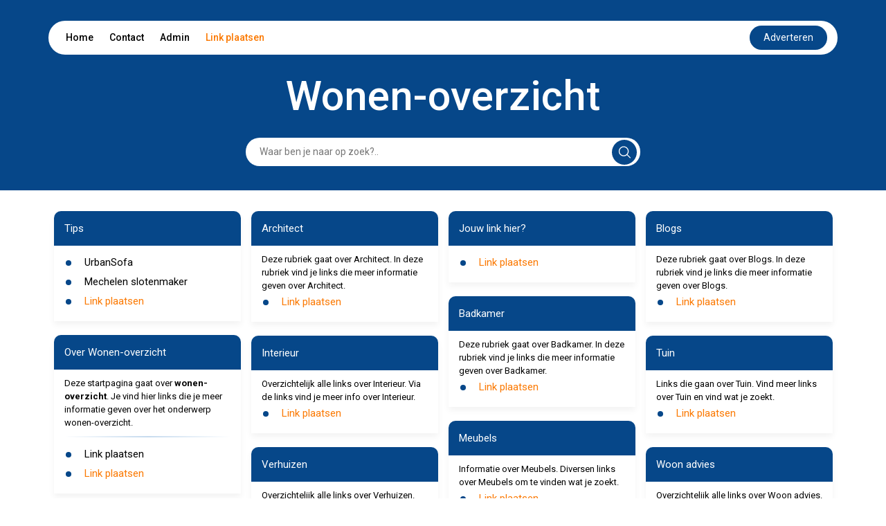

--- FILE ---
content_type: text/html; charset=UTF-8
request_url: https://wonen-overzicht.linkman.be/leden/?lidworden=1
body_size: 8943
content:
<!DOCTYPE html>
<html lang="en">

<head>
    <meta charset="UTF-8">
    <meta name="viewport" content="width=device-width, initial-scale=1.0">
    <title>Wonen-overzicht</title>
    <link rel="icon" type="image/x-icon" href="../favicon.ico">

    <link href="https://cdn.jsdelivr.net/npm/bootstrap@5.2.3/dist/css/bootstrap.min.css" rel="stylesheet"
          integrity="sha384-rbsA2VBKQhggwzxH7pPCaAqO46MgnOM80zW1RWuH61DGLwZJEdK2Kadq2F9CUG65" crossorigin="anonymous">


    <link href="https://cdnjs.cloudflare.com/ajax/libs/font-awesome/5.15.4/css/all.min.css" rel="stylesheet">


    <link rel="preconnect" href="https://fonts.googleapis.com">
    <link rel="preconnect" href="https://fonts.gstatic.com" crossorigin>
    <link
            href="https://fonts.googleapis.com/css2?family=Roboto:ital,wght@0,100;0,300;0,400;0,500;0,700;0,900;1,100;1,300;1,400;1,500;1,700;1,900&display=swap"
            rel="stylesheet">


    <link rel="stylesheet" href="https://cdnjs.cloudflare.com/ajax/libs/font-awesome/6.5.2/css/all.min.css">
    <script src="https://unpkg.com/alpinejs@3.10.5/dist/cdn.min.js" defer></script>


    <style>
        html {
            font-size: 62.5%;
        }

        body {
            font-family: 'Roboto', sans-serif;
            margin: 0;
            padding: 0;
            box-sizing: border-box;
        }

        :root {
            --primary-color: #064789;
            --white-color: #fff;
            --black-color: #000;
        }

        .link-plaatsen {
            color:#FB7902 !important; 
            text-decoration: none;
        }
        .link-plaatsen-white {
            color:#FFFFFF !important; 
            text-decoration: none;
        }

        hr.style-two {
            display: block;
            margin: 10px 0;
            border: 0;
            height: 2px;
            background-image: linear-gradient(to right, rgba(0, 0, 0, 0), rgb(26 109 187), rgba(0, 0, 0, 0));
        }

        .d-flex {
            display: flex;
        }

        header {
            background-color: var(--primary-color);
        }

        header .navbar {
            display: flex;
            flex-direction: column;
            align-items: center;
            padding-top: 30px;
        }

        header .navbar ul {
            display: flex;
            justify-content: space-between;
            align-items: center;
            padding: 7px 15px;
            margin: 0;
            border-radius: 50px;
            font-size: 1.4rem;
        }

        header .navbar ul li {
            list-style: none;
            display: inline;
            padding: 10px;
        }

        header .navbar ul li:hover {
            border-radius: 25px;
            background-color: var(--primary-color);
        }

        header .navbar ul li:hover a {
            color: var(--white-color);
        }

        header .navbar ul li a {
            color: var(--black-color);
            text-decoration: none;
            font-weight: 500;
        }


        header .navbar ul button {
            background-color: var(--primary-color);
            color: var(--white-color);
            border: none;
            padding: 7px 20px;
            border-radius: 50px;
            cursor: pointer;
        }

        .contact-btn:hover {
            color: white;
        }

        .page-title {
            font-size: 6rem;
            font-weight: 500;
            color: var(--white-color);
            padding-top: 30px;
            line-height: 6rem;
        }


        .form {
            padding: 30px 0;
            width: 50%;
            margin: auto;
            position: relative;

        }

        .form input {
            padding: 10px;
            padding-left: 20px;
            margin: auto;
            border: none;
            border-radius: 50px;
            width: 100%;
            display: block;
            font-size: 1.4rem;
        }



        .form input:focus {
            outline: none;
        }




        .form .svg {
            background-color: var(--primary-color);
            position: absolute;
            right: 5px;
            padding: 9px;
            margin: auto;
            border-radius: 24px;
            cursor: pointer;
            top: 50%;
            text-align: center;
            transform: translateY(-50%);
            z-index: 1;
            border: none;
        }



        .card {
            margin-bottom: 20px;
            padding-bottom: 10px;
            border-radius: 10px 10px 0px 0px;
            border: none;
            box-shadow: 0px 5px 10px 0px rgba(0, 0, 0, 0.05);
            color: var(--black-color);
        }

        .card-title {
            padding: 15px;
            border-radius: inherit;
            background-color: var(--primary-color);
            color: var(--white-color);
        }

        .card-title h2 {
            margin-bottom: 0;
        }

        .card-title h2 {
            font-size: 1.6rem;
            text-decoration: none;
            font-weight: 400;
            line-height: 2rem;
            margin-bottom: 0;
            padding-left: -0.7em;
            /* cursor: pointer; */
        }

        .card-title h2 a[href] {
            color: var(--white-color);
        }



        .card-content {
            padding: 5px 15px;
        }

        .card-content ul {
            list-style: none;
            padding: 0;
            margin: 0;
        }

        .card-content ul li {
            display: flex;
            align-items: self-start;
            padding: 5px 0;
            font-size: 1.4rem;
            font-weight: 500;
            position: relative;
            line-height: 1.4rem;
        }

        .card-content ul li::before {
            content: "•";
            color: var(--primary-color);
            font-weight: bold;
            font-size: 3.4rem;
            /* Adjust the size of the marker as needed */
            line-height: 1.4rem;
            /* Ensure the line-height matches the text */
            margin-right: 0.5em;
            /* Space between marker and text */
            display: inline-block;
            vertical-align: middle;
            padding-top: 3px;
        }


        .card-content ul li a {
            color: var(--black-color);
            font-size: 1.5rem;
            display: inline-block;
            font-weight: normal;
            line-height: normal;

        }



        .card-content ul li h2 {
            font-size: 1.4rem;
            font-weight: 500;
        }

        .contact h2 {
            font-size: 2.5rem;
            font-weight: 500;
            padding-bottom: 20px;
        }

        .contact form .form-group {
            margin-bottom: 10px;
        }

        .contact form .form-group label {
            font-size: 1.45rem;
            font-weight: 500;
            padding-bottom: 5px;
        }

        .contact form .form-group input,
        .contact form .form-group textarea {
            width: 100%;
            padding: 10px;
            border: 1px solid #ccc;
            border-radius: 20px;
            font-size: 1.3rem;
        }

        .contact form .form-group input:focus,
        .contact form .form-group textarea:focus {
            outline: none;
        }

        .contact form .form-group textarea {
            height: 100px;
        }

        .contact form button {
            padding: 10px 20px;
            margin-top: 10px;
            background-color: var(--primary-color);
            color: var(--white-color);
            border: none;
            border-radius: 24px;
            font-size: 1.4rem;
            cursor: pointer;
        }

        .contact form button:disabled {
            opacity: 50%;
            cursor: no-drop;
        }

        .select-search select {
            /* padding: 10px; */
            /* border: 1px solid #ccc; */
            border-radius: 0px;
            font-size: 1.3rem;
            width: 10em;
        }

        .select-search button {
            padding: 10px 20px;
            background-color: var(--primary-color);
            color: var(--white-color);
            border: none;
            /* border-radius: 24px; */
            font-size: 1.4rem;
            cursor: pointer;
        }

        .pagina .linkss a[href] {
            font-size: 1.4rem;
            text-decoration: none;
            /* color: var(--black-color); */
            font-weight: 500;
        }

        .card a {
            color: var(--black-color);
        }






        footer {
            background-color: var(--primary-color);
            color: var(--white-color);
        }

        footer .container {
            display: flex;
            justify-content: space-between;
            align-items: center;
            padding: 20px 0;
        }

        footer .container .copyright {
            font-size: 1.4rem;
        }

        footer .container .social {
            display: flex;
            justify-content: space-between;
            align-items: center;
        }

        footer .container .social h3 {
            font-size: 1.6rem;
            line-height: 1.6rem;
            margin-right: 30px;
        }

        .social-links a {

            color: var(--white-color);
            padding: 0px 10px;
            font-size: 2rem;
            text-decoration: none;
        }

        @media (max-width:425px) {

            header {
                padding: 0px 5px;
            }

            header .navbar ul {
                padding: 0px 6px;
                height: 40px;
            }

            header .navbar ul .nav-list {
                display: flex;
                /* justify-content: space-between; */
                width: 100%;
                /* padding: 0px 3px; */
            }

            header .navbar ul li {

                padding: 0px 5px;
                font-size: 1.2rem;
            }

            header .navbar ul button {
                padding: 5px 10px;
                font-size: 1.2rem;
                border: none;
                outline: none;
            }




            .form {
                width: 100%;
                padding: 20px 5px;
            }

            footer .container {
                flex-direction: column;
                padding: 20px 0px;
            }


            footer .container .social {
                margin-top: 10px;
                /* margin-right: 0; */
                justify-content: center;
                flex-direction: column;
            }

            footer .container .social h3 {
                font-size: 1.4rem;
                line-height: 1.4rem;
                margin: auto;
            }

            footer .container .social .social-links {
                margin-top: 10px;
            }

            .form .svg {
                right: 9px;
            }

            .pagina .px-5 {
                padding: 0px 15px !important;
            }

            .pagina .py-5 {
                padding-top: 10px !important;
                padding-bottom: 10px !important;
            }

            .pagina .linkss {
                flex-direction: column;
            }

            .pagina .p-5 {
                padding: 10px 15px !important;
            }

            .pagina select {
                padding: 10px;
                border: 1px solid #ccc;
                border-radius: 0px;
                font-size: 1.3rem;
                width: 100%;
            }

            .pagina .linkss a[href] {
                font-size: 1.2rem;
                text-decoration: none;
                /* color: var(--black-color); */
                font-weight: 500;
            }
        }

        @media (max-width:650px) {
            .page-title {
                font-size: 4rem;
                text-align: center;
            }
        }

        @media (min-width: 767px) and (max-width: 1366px) {
            .card-title h2 {
                font-size: 1.5rem;
                /* line-height: 1.5rem; */
            }

            .card-content ul li {
                font-size: 1.2rem;
                font-weight: 500;
            }

            .card-content ul li::marker {
                font-size: 1.6rem;
            }

            footer .container .social h3 {
                font-size: 1.4rem;
                line-height: 1.4rem;
                margin-right: 10px;
            }

            .social-links a {
                font-size: 1.6rem;
            }
        }

        .please-wait {
            font-size: 12px;
            color: #1a6dbb;
        }

        .response-message, .response-fail {
            padding: 10px;
            font-size: 14px;
            border-radius: 20px;
            margin-bottom: 20px;
        }
        .response-message {
            background-color: #f4fff3;
            border: 1px solid #3d7153;
            color: #258c28;
        }
        .response-fail {
            background-color: #fff3f3;
            border: 1px solid #F44336;
            color: #d80e0e;
        }

        .please-check {
            color: red;
            font-size: 12px;
            margin-left: 15px;
        }

        .captchaErrorCl, .captchaNoError {
            margin-top: 10px;
            padding: 10px;
            border-radius: 20px;
            background-color: #f4f4f4;
            width: fit-content;
        }

        .captchaErrorCl, .error-input-border {
            box-shadow: 0px 0px 5px #ff9191;
        }

        .tt3{display:none}
    </style>

</head>

<body x-data="getLinks()">
<header>

    <div class="navbar container">
        <ul class=" bg-white w-100">

            <div class="nav-list">

                <li><a href="https://linkman.be/">Home</a></li>
                <li><a style="cursor: pointer" class="contact-btn" onclick="handlecontact()">Contact</a></li>
                <li><a href="https://startpaginakeuze.nl/inloggen/">Admin</a></li>
                <li><a class="link-plaatsen" href="https://startpaginakeuze.nl/" onmouseover="fix(this)" onfocusin="fix(this)" target='_blank'>Link plaatsen</a></li>
            </div>

            <a target='_blank' rel="nofollow" class="nav-link text-center" 
                id="advBtn" onmouseover="fix(this)" onfocusin="fix(this)" 
                href='https://startpaginakeuze.nl/'>
                <button>Adverteren</button>
            </a>
        </ul>

        <div class="page-title">
            Wonen-overzicht
        </div>

        <!-- Alpine Js Search Filter -->
        <form class="form" action="#" method="get">
            <div class="d-flex align-items-center">
                <input type="text" 
                        name="search" 
                        x-ref="searchInput"
                        x-model="search"
                        x-on:keydown.prevent.enter="$refs.searchInput.focus()"
                        placeholder="Waar ben je naar op zoek?.."
                        style="padding-right: 40px;">
                <button type="submit" class="svg">
                    <svg xmlns="http://www.w3.org/2000/svg" width="18" height="18" viewBox="0 0 21 21" fill="none">
                        <path
                                d="M20.78 19.0867L15.8466 14.22C16.4689 13.4645 16.9578 12.6312 17.3133 11.72C17.6689 10.8089 17.8466 9.84227 17.8466 8.82004C17.8466 7.30893 17.4689 5.90893 16.7133 4.62004C15.9578 3.33115 14.9355 2.30893 13.6466 1.55338C12.3578 0.797821 10.9466 0.420042 9.41331 0.420042C7.87998 0.420042 6.46887 0.797821 5.17998 1.55338C3.89109 2.30893 2.86887 3.33115 2.11331 4.62004C1.35776 5.90893 0.97998 7.32004 0.97998 8.85338C0.97998 10.3867 1.35776 11.7978 2.11331 13.0867C2.86887 14.3756 3.89109 15.3978 5.17998 16.1534C6.46887 16.9089 7.86887 17.2867 9.37998 17.2867C10.4022 17.2867 11.3689 17.1089 12.28 16.7534C13.1911 16.3978 14.0244 15.9089 14.78 15.2867L19.6466 20.22C19.8244 20.3534 20.0133 20.42 20.2133 20.42C20.4133 20.42 20.5911 20.3423 20.7466 20.1867C20.9022 20.0312 20.98 19.8534 20.98 19.6534C20.98 19.4534 20.9133 19.2645 20.78 19.0867ZM2.51331 8.82004C2.51331 7.5756 2.82442 6.43115 3.44665 5.38671C4.06887 4.34227 4.9022 3.50893 5.94665 2.88671C6.99109 2.26449 8.13554 1.95338 9.37998 1.95338C10.6244 1.95338 11.7689 2.26449 12.8133 2.88671C13.8578 3.50893 14.6911 4.34227 15.3133 5.38671C15.9355 6.43115 16.2466 7.5756 16.2466 8.82004C16.2466 10.0645 15.9355 11.2089 15.3133 12.2534C14.6911 13.2978 13.8578 14.1312 12.8133 14.7534C11.7689 15.3756 10.6244 15.6867 9.37998 15.6867C8.13554 15.6867 6.99109 15.3756 5.94665 14.7534C4.9022 14.1312 4.06887 13.2978 3.44665 12.2534C2.82442 11.2089 2.51331 10.0645 2.51331 8.82004Z"
                                fill="white" />


                    </svg>
                </button>
            </div>
        </form>

    </div>

</header>

<section id="contact" class="contact" style="display: none;">
    <div class="container py-5">
        <div class="row">
            <div class="col-md-6">
                <h2>Contact</h2>
                <form class="" x-data="useForm" x-on:submit.prevent="post">
                    <div
                        :class="response.type=='fail' ? 'response-fail' : 'response-message'"
                        x-cloak
                        x-show="response"
                        x-text="response.message"
                        x-transition
                      ></div>
                    <input type="text" name="name" class="tt3">
                    <input type="text" name="url" class="tt3">
                    <input type="text" name="message" class="tt3">
                    <div class="form-group">
                        <label>Naam <span style="color:#FF3A3A;">*</span></label>
                        <input type="text" name="e1b1" id="e1b1" :class="e1b1Error ? 'error-input-border form-control' : 'form-control'" x-model="formData.e1b1">
                        <div class="please-check" x-text="errors.e1b1" x-show="e1b1Error"></div>
                    </div>
                    <div class="form-group">
                        <label>Email <span style="color:#FF3A3A;">*</span></label>
                        <input type="text" name="e2b2" id="e2b2" :class="e2b2Error ? 'error-input-border form-control' : 'form-control'" x-model="formData.e2b2">
                        <div class="please-check" x-text="errors.e2b2" x-show="e2b2Error"></div>
                    </div>
                    <div class="form-group">
                        <label>Onderwerp</label>
                        <input type="text" name="e3b3" id="e3b3" class="form-control" x-model="formData.e3b3">
                    </div>
                    <div class="form-group">
                        <label>Bericht</label>
                        <textarea name="e4b4" id="e4b4" class="form-control" x-model="formData.e4b4"></textarea>
                    </div>
                    <!-- <div :class="captchaError ? 'captchaErrorCl g-recaptcha' : 'captchaNoError g-recaptcha'" data-sitekey="6LczlgErAAAAADZFBwJTrZYwSPOayxkfDrRMtqoo"></div> -->
                    <div class="please-check" x-text="errors.captcha" x-show="captchaError"></div>
                    <div class="please-wait" x-show="!sent">Message is being sent. Please wait... </div>
                    <input type="hidden" name="site" value="" id="site">
                    <input type="hidden" name="domain" value="linkman.be" id="domain">
                    <input type="hidden" name="subdomain" value="wonen-overzicht" id="subdomain">
                    <button type="submit" x-bind:disabled="!sent">verzenden</button>
                </form>

            </div>
        </div>
    </div>
</section>

<section>

    <!-- Alpine Js - search Filter Results -->
    <div class="container py-5" x-show="open">
        <div class="row">
            <div class="col-md-12">
                <div class="card">
                    <div class="card-title">
                        <h2>Results</h2>
                    </div>
                    <div class="card-content">
                        <ul>
                            <template x-for="link in filteredLinks" :key="link.id">
                                <li>
                                    <a x-bind:href="link.url" class=" text-decoration-none" x-text="link.name" target="_blank"></a>
                                </li>
                            </template>
                        </ul>
                    </div>
                </div>
            </div>
        </div>
    </div>

    <div class="container py-5" x-show="!open">
        <div class="row">
            
        </div>
        <div class="row ">
            <div class="col-md-3"><div class="card">
                        <div class="card-title">
                            <h2>Tips</h2>
                        </div>
                        <div class="card-content"><ul><li>
                                        <a href="https://www.urbansofa.be/zetels/" class=" text-decoration-none" target="_blank" >UrbanSofa</a>
                                    </li><li>
                                        <a href="https://www.slotenmakerdavid.be/slotenmaker-mechelen" class=" text-decoration-none" target="_blank" >Mechelen slotenmaker</a>
                                    </li><li><a class="link-plaatsen" href="https://startpaginakeuze.nl/" onmouseover="fix(this)" onfocusin="fix(this)">Link plaatsen</a></li>
                            </ul>
                        </div>
                    </div><div class="card">
                        <div class="card-title">
                            <h2>Over Wonen-overzicht</h2>
                        </div>
                        <div class="card-content"><div style="font-size: 1.3rem;">Deze startpagina gaat over <strong>wonen-overzicht</strong>. Je vind hier links die je meer informatie geven over het onderwerp wonen-overzicht.</div><hr class="style-two"><ul><li>
                                    <a href="https://mijn.backlinks.nl/dashboard/search/results?search=wonen+overzicht&type=startpage" class=" text-decoration-none" target="_blank" rel="nofollow">Link plaatsen</a>
                                </li><li><a class="link-plaatsen" href="https://startpaginakeuze.nl/" onmouseover="fix(this)" onfocusin="fix(this)">Link plaatsen</a></li>
                            </ul>
                        </div>
                    </div><div class="card">
                        <div class="card-title">
                            <h2> Verbouwing</h2>
                        </div>
                        <div class="card-content"><div style="font-size: 1.3rem;">Overzichtelijk alle links over  Verbouwing. Via de links vind je meer info over  Verbouwing.</div><ul><li><a class="link-plaatsen" href="https://startpaginakeuze.nl/" onmouseover="fix(this)" onfocusin="fix(this)">Link plaatsen</a></li>
                            </ul>
                        </div>
                    </div></div><div class="col-md-3"><div class="card">
                        <div class="card-title">
                            <h2> Architect</h2>
                        </div>
                        <div class="card-content"><div style="font-size: 1.3rem;">Deze rubriek gaat over  Architect. In deze rubriek vind je links die meer informatie geven over  Architect.</div><ul><li><a class="link-plaatsen" href="https://startpaginakeuze.nl/" onmouseover="fix(this)" onfocusin="fix(this)">Link plaatsen</a></li>
                            </ul>
                        </div>
                    </div><div class="card">
                        <div class="card-title">
                            <h2> Interieur</h2>
                        </div>
                        <div class="card-content"><div style="font-size: 1.3rem;">Overzichtelijk alle links over  Interieur. Via de links vind je meer info over  Interieur.</div><ul><li><a class="link-plaatsen" href="https://startpaginakeuze.nl/" onmouseover="fix(this)" onfocusin="fix(this)">Link plaatsen</a></li>
                            </ul>
                        </div>
                    </div><div class="card">
                        <div class="card-title">
                            <h2> Verhuizen</h2>
                        </div>
                        <div class="card-content"><div style="font-size: 1.3rem;">Overzichtelijk alle links over  Verhuizen. Via de links vind je meer info over  Verhuizen.</div><ul><li><a class="link-plaatsen" href="https://startpaginakeuze.nl/" onmouseover="fix(this)" onfocusin="fix(this)">Link plaatsen</a></li>
                            </ul>
                        </div>
                    </div><div class="card">
                                <div class="card-title">
                                    <h2>Jouw link hier?</h2>
                                </div>
                                <div class="card-content">
                                    <ul>
                                        <li><a class="link-plaatsen" href="https://startpaginakeuze.nl/" onmouseover="fix(this)" onfocusin="fix(this)">Link plaatsen</a></li>
                                    </ul>
                                </div>
                            </div></div><div class="col-md-3"><div class="card">
                                    <div class="card-title">
                                        <h2>Jouw link hier?</h2>
                                    </div>
                                    <div class="card-content">
                                        <ul>
                                            <li><a class="link-plaatsen" href="https://startpaginakeuze.nl/" onmouseover="fix(this)" onfocusin="fix(this)">Link plaatsen</a></li>
                                        </ul>
                                    </div>
                                </div><div class="card">
                        <div class="card-title">
                            <h2> Badkamer</h2>
                        </div>
                        <div class="card-content"><div style="font-size: 1.3rem;">Deze rubriek gaat over  Badkamer. In deze rubriek vind je links die meer informatie geven over  Badkamer.</div><ul><li><a class="link-plaatsen" href="https://startpaginakeuze.nl/" onmouseover="fix(this)" onfocusin="fix(this)">Link plaatsen</a></li>
                            </ul>
                        </div>
                    </div><div class="card">
                        <div class="card-title">
                            <h2> Meubels</h2>
                        </div>
                        <div class="card-content"><div style="font-size: 1.3rem;">Informatie over  Meubels. Diversen links over  Meubels om te vinden wat je zoekt.</div><ul><li><a class="link-plaatsen" href="https://startpaginakeuze.nl/" onmouseover="fix(this)" onfocusin="fix(this)">Link plaatsen</a></li>
                            </ul>
                        </div>
                    </div><div class="card">
                        <div class="card-title">
                            <h2> Wonen inspiratie</h2>
                        </div>
                        <div class="card-content"><div style="font-size: 1.3rem;">Overzichtelijk alle links over  Wonen inspiratie. Via de links vind je meer info over  Wonen inspiratie.</div><ul><li><a class="link-plaatsen" href="https://startpaginakeuze.nl/" onmouseover="fix(this)" onfocusin="fix(this)">Link plaatsen</a></li>
                            </ul>
                        </div>
                    </div></div><div class="col-md-3"><div class="card">
                        <div class="card-title">
                            <h2> Blogs</h2>
                        </div>
                        <div class="card-content"><div style="font-size: 1.3rem;">Deze rubriek gaat over  Blogs. In deze rubriek vind je links die meer informatie geven over  Blogs.</div><ul><li><a class="link-plaatsen" href="https://startpaginakeuze.nl/" onmouseover="fix(this)" onfocusin="fix(this)">Link plaatsen</a></li>
                            </ul>
                        </div>
                    </div><div class="card">
                        <div class="card-title">
                            <h2> Tuin</h2>
                        </div>
                        <div class="card-content"><div style="font-size: 1.3rem;">Links die gaan over  Tuin. Vind meer links over  Tuin en vind wat je zoekt.</div><ul><li><a class="link-plaatsen" href="https://startpaginakeuze.nl/" onmouseover="fix(this)" onfocusin="fix(this)">Link plaatsen</a></li>
                            </ul>
                        </div>
                    </div><div class="card">
                        <div class="card-title">
                            <h2> Woon advies</h2>
                        </div>
                        <div class="card-content"><div style="font-size: 1.3rem;">Overzichtelijk alle links over  Woon advies. Via de links vind je meer info over  Woon advies.</div><ul><li><a class="link-plaatsen" href="https://startpaginakeuze.nl/" onmouseover="fix(this)" onfocusin="fix(this)">Link plaatsen</a></li>
                            </ul>
                        </div>
                    </div><div class="card">
                                <div class="card-title">
                                    <h2>Jouw link hier?</h2>
                                </div>
                                <div class="card-content">
                                    <ul>
                                        <li><a class="link-plaatsen" href="https://startpaginakeuze.nl/" onmouseover="fix(this)" onfocusin="fix(this)">Link plaatsen</a></li>
                                    </ul>
                                </div>
                            </div></div>
        </div>
    </div>

    <div class="container" x-show="related">
        <div class="row">
            <div class="col-md-4">
                    <div class="card">
                        <div class="card-title">
                            <h2>Gerelateerd</h2>
                        </div>
                        <div class="card-content">
                            <ul><li>
                                    <a href="https://wonen-overzicht.10sec.nl" target="_blank" class=" text-decoration-none">wonen-overzicht.10sec.nl</a>
                                </li><li>
                                    <a href="https://wonen-overzicht.123startpagina.be" target="_blank" class=" text-decoration-none">wonen-overzicht.123startpagina.be</a>
                                </li><li>
                                    <a href="https://wonen-overzicht.123zoeken.be" target="_blank" class=" text-decoration-none">wonen-overzicht.123zoeken.be</a>
                                </li><li>
                                    <a href="https://wonen-overzicht.1r.nl" target="_blank" class=" text-decoration-none">wonen-overzicht.1r.nl</a>
                                </li><li>
                                    <a href="https://wonen-overzicht.actiefzoeken.nl" target="_blank" class=" text-decoration-none">wonen-overzicht.actiefzoeken.nl</a>
                                </li><li>
                                    <a href="https://wonen-overzicht.azula.nl" target="_blank" class=" text-decoration-none">wonen-overzicht.azula.nl</a>
                                </li><li>
                                    <a href="https://wonen-overzicht.backlinkplaatsen.nl" target="_blank" class=" text-decoration-none">wonen-overzicht.backlinkplaatsen.nl</a>
                                </li><li>
                                    <a href="https://wonen-overzicht.bannerstartpagina.nl" target="_blank" class=" text-decoration-none">wonen-overzicht.bannerstartpagina.nl</a>
                                </li><li>
                                    <a href="https://wonen-overzicht.belsign.be" target="_blank" class=" text-decoration-none">wonen-overzicht.belsign.be</a>
                                </li><li>
                                    <a href="https://wonen-overzicht.blieb.nl" target="_blank" class=" text-decoration-none">wonen-overzicht.blieb.nl</a>
                                </li><li>
                                    <a href="https://wonen-overzicht.cafebelga.be" target="_blank" class=" text-decoration-none">wonen-overzicht.cafebelga.be</a>
                                </li><li>
                                    <a href="https://wonen-overzicht.champion.be" target="_blank" class=" text-decoration-none">wonen-overzicht.champion.be</a>
                                </li><li>
                                    <a href="https://wonen-overzicht.cloudtools.nl" target="_blank" class=" text-decoration-none">wonen-overzicht.cloudtools.nl</a>
                                </li><li>
                                    <a href="https://wonen-overzicht.come2me.nl" target="_blank" class=" text-decoration-none">wonen-overzicht.come2me.nl</a>
                                </li><li>
                                    <a href="https://wonen-overzicht.coolepagina.nl" target="_blank" class=" text-decoration-none">wonen-overzicht.coolepagina.nl</a>
                                </li><li>
                                    <a href="https://wonen-overzicht.coolestart.com" target="_blank" class=" text-decoration-none">wonen-overzicht.coolestart.com</a>
                                </li><li>
                                    <a href="https://wonen-overzicht.de-vitrine.be" target="_blank" class=" text-decoration-none">wonen-overzicht.de-vitrine.be</a>
                                </li><li>
                                    <a href="https://wonen-overzicht.dtbweb.nl" target="_blank" class=" text-decoration-none">wonen-overzicht.dtbweb.nl</a>
                                </li><li>
                                    <a href="https://wonen-overzicht.dutchartist.nl" target="_blank" class=" text-decoration-none">wonen-overzicht.dutchartist.nl</a>
                                </li><li>
                                    <a href="https://wonen-overzicht.dutchindex.nl" target="_blank" class=" text-decoration-none">wonen-overzicht.dutchindex.nl</a>
                                </li><li>
                                    <a href="https://wonen-overzicht.e-sixt.nl" target="_blank" class=" text-decoration-none">wonen-overzicht.e-sixt.nl</a>
                                </li><li>
                                    <a href="https://wonen-overzicht.eurolines.nl" target="_blank" class=" text-decoration-none">wonen-overzicht.eurolines.nl</a>
                                </li><li>
                                    <a href="https://wonen-overzicht.freemusketeers.nl" target="_blank" class=" text-decoration-none">wonen-overzicht.freemusketeers.nl</a>
                                </li><li>
                                    <a href="https://wonen-overzicht.goedbegin.nl" target="_blank" class=" text-decoration-none">wonen-overzicht.goedbegin.nl</a>
                                </li><li>
                                    <a href="https://wonen-overzicht.goedvinden.com" target="_blank" class=" text-decoration-none">wonen-overzicht.goedvinden.com</a>
                                </li><li>
                                    <a href="https://wonen-overzicht.gratislinken.nl" target="_blank" class=" text-decoration-none">wonen-overzicht.gratislinken.nl</a>
                                </li><li>
                                    <a href="https://wonen-overzicht.handigestart.nl" target="_blank" class=" text-decoration-none">wonen-overzicht.handigestart.nl</a>
                                </li><li>
                                    <a href="https://wonen-overzicht.hmcz.nl" target="_blank" class=" text-decoration-none">wonen-overzicht.hmcz.nl</a>
                                </li><li>
                                    <a href="https://wonen-overzicht.iamx.eu" target="_blank" class=" text-decoration-none">wonen-overzicht.iamx.eu</a>
                                </li><li>
                                    <a href="https://wonen-overzicht.j22.nl" target="_blank" class=" text-decoration-none">wonen-overzicht.j22.nl</a>
                                </li><li>
                                    <a href="https://wonen-overzicht.jestartpagina.nl" target="_blank" class=" text-decoration-none">wonen-overzicht.jestartpagina.nl</a>
                                </li><li>
                                    <a href="https://wonen-overzicht.jojojanneke.nl" target="_blank" class=" text-decoration-none">wonen-overzicht.jojojanneke.nl</a>
                                </li><li>
                                    <a href="https://wonen-overzicht.jougids.nl" target="_blank" class=" text-decoration-none">wonen-overzicht.jougids.nl</a>
                                </li><li>
                                    <a href="https://wonen-overzicht.jouwnav.nl" target="_blank" class=" text-decoration-none">wonen-overzicht.jouwnav.nl</a>
                                </li><li>
                                    <a href="https://wonen-overzicht.jouwplek.nl" target="_blank" class=" text-decoration-none">wonen-overzicht.jouwplek.nl</a>
                                </li><li>
                                    <a href="https://wonen-overzicht.jouwstartonline.nl" target="_blank" class=" text-decoration-none">wonen-overzicht.jouwstartonline.nl</a>
                                </li><li>
                                    <a href="https://wonen-overzicht.jouwvindplaats.nl" target="_blank" class=" text-decoration-none">wonen-overzicht.jouwvindplaats.nl</a>
                                </li></ul>
                        </div>
                    </div>
                </div><div class="col-md-4">
                    <div class="card">
                        <div class="card-title">
                            <h2>Gerelateerd</h2>
                        </div>
                        <div class="card-content">
                            <ul><li>
                                    <a href="https://wonen-overzicht.kassiesa.nl" target="_blank" class=" text-decoration-none">wonen-overzicht.kassiesa.nl</a>
                                </li><li>
                                    <a href="https://wonen-overzicht.knaps.be" target="_blank" class=" text-decoration-none">wonen-overzicht.knaps.be</a>
                                </li><li>
                                    <a href="https://wonen-overzicht.kompasoutdoor.nl" target="_blank" class=" text-decoration-none">wonen-overzicht.kompasoutdoor.nl</a>
                                </li><li>
                                    <a href="https://wonen-overzicht.lcvm.nl" target="_blank" class=" text-decoration-none">wonen-overzicht.lcvm.nl</a>
                                </li><li>
                                    <a href="https://wonen-overzicht.leejoo.nl" target="_blank" class=" text-decoration-none">wonen-overzicht.leejoo.nl</a>
                                </li><li>
                                    <a href="https://wonen-overzicht.linkaanmelden.nl" target="_blank" class=" text-decoration-none">wonen-overzicht.linkaanmelden.nl</a>
                                </li><li>
                                    <a href="https://wonen-overzicht.linkactueel.nl" target="_blank" class=" text-decoration-none">wonen-overzicht.linkactueel.nl</a>
                                </li><li>
                                    <a href="https://wonen-overzicht.linkbase.eu" target="_blank" class=" text-decoration-none">wonen-overzicht.linkbase.eu</a>
                                </li><li>
                                    <a href="https://wonen-overzicht.linkcommunity.nl" target="_blank" class=" text-decoration-none">wonen-overzicht.linkcommunity.nl</a>
                                </li><li>
                                    <a href="https://wonen-overzicht.linkenbay.nl" target="_blank" class=" text-decoration-none">wonen-overzicht.linkenbay.nl</a>
                                </li><li>
                                    <a href="https://wonen-overzicht.linkenonline.nl" target="_blank" class=" text-decoration-none">wonen-overzicht.linkenonline.nl</a>
                                </li><li>
                                    <a href="https://wonen-overzicht.linkexpert.eu" target="_blank" class=" text-decoration-none">wonen-overzicht.linkexpert.eu</a>
                                </li><li>
                                    <a href="https://wonen-overzicht.linkhaven.nl" target="_blank" class=" text-decoration-none">wonen-overzicht.linkhaven.nl</a>
                                </li><li>
                                    <a href="https://wonen-overzicht.linkhut.nl" target="_blank" class=" text-decoration-none">wonen-overzicht.linkhut.nl</a>
                                </li><li>
                                    <a href="https://wonen-overzicht.linkinfo.nl" target="_blank" class=" text-decoration-none">wonen-overzicht.linkinfo.nl</a>
                                </li><li>
                                    <a href="https://wonen-overzicht.linkman.be" target="_blank" class=" text-decoration-none">wonen-overzicht.linkman.be</a>
                                </li><li>
                                    <a href="https://wonen-overzicht.linkminer.nl" target="_blank" class=" text-decoration-none">wonen-overzicht.linkminer.nl</a>
                                </li><li>
                                    <a href="https://wonen-overzicht.linkmolen.nl" target="_blank" class=" text-decoration-none">wonen-overzicht.linkmolen.nl</a>
                                </li><li>
                                    <a href="https://wonen-overzicht.linknavigator.nl" target="_blank" class=" text-decoration-none">wonen-overzicht.linknavigator.nl</a>
                                </li><li>
                                    <a href="https://wonen-overzicht.linknavy.nl" target="_blank" class=" text-decoration-none">wonen-overzicht.linknavy.nl</a>
                                </li><li>
                                    <a href="https://wonen-overzicht.linkschakel.nl" target="_blank" class=" text-decoration-none">wonen-overzicht.linkschakel.nl</a>
                                </li><li>
                                    <a href="https://wonen-overzicht.linksnaar.nl" target="_blank" class=" text-decoration-none">wonen-overzicht.linksnaar.nl</a>
                                </li><li>
                                    <a href="https://wonen-overzicht.linkstartup.nl" target="_blank" class=" text-decoration-none">wonen-overzicht.linkstartup.nl</a>
                                </li><li>
                                    <a href="https://wonen-overzicht.linkthema.nl" target="_blank" class=" text-decoration-none">wonen-overzicht.linkthema.nl</a>
                                </li><li>
                                    <a href="https://wonen-overzicht.linktoevoegen.nl" target="_blank" class=" text-decoration-none">wonen-overzicht.linktoevoegen.nl</a>
                                </li><li>
                                    <a href="https://wonen-overzicht.linkupdate.nl" target="_blank" class=" text-decoration-none">wonen-overzicht.linkupdate.nl</a>
                                </li><li>
                                    <a href="https://wonen-overzicht.maakjestart.nl" target="_blank" class=" text-decoration-none">wonen-overzicht.maakjestart.nl</a>
                                </li><li>
                                    <a href="https://wonen-overzicht.mellaah.nl" target="_blank" class=" text-decoration-none">wonen-overzicht.mellaah.nl</a>
                                </li><li>
                                    <a href="https://wonen-overzicht.mijnstartonline.nl" target="_blank" class=" text-decoration-none">wonen-overzicht.mijnstartonline.nl</a>
                                </li><li>
                                    <a href="https://wonen-overzicht.nmvv.nl" target="_blank" class=" text-decoration-none">wonen-overzicht.nmvv.nl</a>
                                </li><li>
                                    <a href="https://wonen-overzicht.nonnerie.nl" target="_blank" class=" text-decoration-none">wonen-overzicht.nonnerie.nl</a>
                                </li><li>
                                    <a href="https://wonen-overzicht.nvp-plaza.nl" target="_blank" class=" text-decoration-none">wonen-overzicht.nvp-plaza.nl</a>
                                </li><li>
                                    <a href="https://wonen-overzicht.officetime.nl" target="_blank" class=" text-decoration-none">wonen-overzicht.officetime.nl</a>
                                </li><li>
                                    <a href="https://wonen-overzicht.onseigenplekje.nl" target="_blank" class=" text-decoration-none">wonen-overzicht.onseigenplekje.nl</a>
                                </li><li>
                                    <a href="https://wonen-overzicht.overzichtje.nl" target="_blank" class=" text-decoration-none">wonen-overzicht.overzichtje.nl</a>
                                </li><li>
                                    <a href="https://wonen-overzicht.paginavinder.nl" target="_blank" class=" text-decoration-none">wonen-overzicht.paginavinder.nl</a>
                                </li><li>
                                    <a href="https://wonen-overzicht.psas.nl" target="_blank" class=" text-decoration-none">wonen-overzicht.psas.nl</a>
                                </li></ul>
                        </div>
                    </div>
                </div><div class="col-md-4">
                    <div class="card">
                        <div class="card-title">
                            <h2>Gerelateerd</h2>
                        </div>
                        <div class="card-content">
                            <ul><li>
                                    <a href="https://wonen-overzicht.rmdplay.nl" target="_blank" class=" text-decoration-none">wonen-overzicht.rmdplay.nl</a>
                                </li><li>
                                    <a href="https://wonen-overzicht.rosadoc.be" target="_blank" class=" text-decoration-none">wonen-overzicht.rosadoc.be</a>
                                </li><li>
                                    <a href="https://wonen-overzicht.sceneone.nl" target="_blank" class=" text-decoration-none">wonen-overzicht.sceneone.nl</a>
                                </li><li>
                                    <a href="https://wonen-overzicht.seniorencentrum.nl" target="_blank" class=" text-decoration-none">wonen-overzicht.seniorencentrum.nl</a>
                                </li><li>
                                    <a href="https://wonen-overzicht.sonasi.nl" target="_blank" class=" text-decoration-none">wonen-overzicht.sonasi.nl</a>
                                </li><li>
                                    <a href="https://wonen-overzicht.stars-online.nl" target="_blank" class=" text-decoration-none">wonen-overzicht.stars-online.nl</a>
                                </li><li>
                                    <a href="https://wonen-overzicht.startactueel.nl" target="_blank" class=" text-decoration-none">wonen-overzicht.startactueel.nl</a>
                                </li><li>
                                    <a href="https://wonen-overzicht.startblaster.nl" target="_blank" class=" text-decoration-none">wonen-overzicht.startblaster.nl</a>
                                </li><li>
                                    <a href="https://wonen-overzicht.startcorner.nl" target="_blank" class=" text-decoration-none">wonen-overzicht.startcorner.nl</a>
                                </li><li>
                                    <a href="https://wonen-overzicht.startdigitaal.nl" target="_blank" class=" text-decoration-none">wonen-overzicht.startdigitaal.nl</a>
                                </li><li>
                                    <a href="https://wonen-overzicht.startdorp.nl" target="_blank" class=" text-decoration-none">wonen-overzicht.startdorp.nl</a>
                                </li><li>
                                    <a href="https://wonen-overzicht.startentree.nl" target="_blank" class=" text-decoration-none">wonen-overzicht.startentree.nl</a>
                                </li><li>
                                    <a href="https://wonen-overzicht.startfreak.nl" target="_blank" class=" text-decoration-none">wonen-overzicht.startfreak.nl</a>
                                </li><li>
                                    <a href="https://wonen-overzicht.startkey.nl" target="_blank" class=" text-decoration-none">wonen-overzicht.startkey.nl</a>
                                </li><li>
                                    <a href="https://wonen-overzicht.startmeister.nl" target="_blank" class=" text-decoration-none">wonen-overzicht.startmeister.nl</a>
                                </li><li>
                                    <a href="https://wonen-overzicht.startpaginas.org" target="_blank" class=" text-decoration-none">wonen-overzicht.startpaginas.org</a>
                                </li><li>
                                    <a href="https://wonen-overzicht.startpleintje.nl" target="_blank" class=" text-decoration-none">wonen-overzicht.startpleintje.nl</a>
                                </li><li>
                                    <a href="https://wonen-overzicht.startring.nl" target="_blank" class=" text-decoration-none">wonen-overzicht.startring.nl</a>
                                </li><li>
                                    <a href="https://wonen-overzicht.startschakel.nl" target="_blank" class=" text-decoration-none">wonen-overzicht.startschakel.nl</a>
                                </li><li>
                                    <a href="https://wonen-overzicht.startupdate.nl" target="_blank" class=" text-decoration-none">wonen-overzicht.startupdate.nl</a>
                                </li><li>
                                    <a href="https://wonen-overzicht.startvriend.nl" target="_blank" class=" text-decoration-none">wonen-overzicht.startvriend.nl</a>
                                </li><li>
                                    <a href="https://wonen-overzicht.startway.nl" target="_blank" class=" text-decoration-none">wonen-overzicht.startway.nl</a>
                                </li><li>
                                    <a href="https://wonen-overzicht.startworld.nl" target="_blank" class=" text-decoration-none">wonen-overzicht.startworld.nl</a>
                                </li><li>
                                    <a href="https://wonen-overzicht.surfplezier.nl" target="_blank" class=" text-decoration-none">wonen-overzicht.surfplezier.nl</a>
                                </li><li>
                                    <a href="https://wonen-overzicht.time2surf.nl" target="_blank" class=" text-decoration-none">wonen-overzicht.time2surf.nl</a>
                                </li><li>
                                    <a href="https://wonen-overzicht.toplinkjes.com" target="_blank" class=" text-decoration-none">wonen-overzicht.toplinkjes.com</a>
                                </li><li>
                                    <a href="https://wonen-overzicht.velelinkjes.nl" target="_blank" class=" text-decoration-none">wonen-overzicht.velelinkjes.nl</a>
                                </li><li>
                                    <a href="https://wonen-overzicht.vindhier.com" target="_blank" class=" text-decoration-none">wonen-overzicht.vindhier.com</a>
                                </li><li>
                                    <a href="https://wonen-overzicht.webmastercity.nl" target="_blank" class=" text-decoration-none">wonen-overzicht.webmastercity.nl</a>
                                </li><li>
                                    <a href="https://wonen-overzicht.webprogids.nl" target="_blank" class=" text-decoration-none">wonen-overzicht.webprogids.nl</a>
                                </li><li>
                                    <a href="https://wonen-overzicht.wheremyfriends.be" target="_blank" class=" text-decoration-none">wonen-overzicht.wheremyfriends.be</a>
                                </li><li>
                                    <a href="https://wonen-overzicht.winkel.net" target="_blank" class=" text-decoration-none">wonen-overzicht.winkel.net</a>
                                </li><li>
                                    <a href="https://wonen-overzicht.worldconnection.nl" target="_blank" class=" text-decoration-none">wonen-overzicht.worldconnection.nl</a>
                                </li><li>
                                    <a href="https://wonen-overzicht.zibb.nl" target="_blank" class=" text-decoration-none">wonen-overzicht.zibb.nl</a>
                                </li><li>
                                    <a href="https://wonen-overzicht.zoekeensop.nl" target="_blank" class=" text-decoration-none">wonen-overzicht.zoekeensop.nl</a>
                                </li></ul>
                        </div>
                    </div>
                </div>
        </div>
    </div>
</section>

<footer>

    <div class="container">

        <div class="col-md-2">
        </div>
        <div class="copyright ">
            &copy;
            <script>document.write(new Date().getFullYear())</script>
            <a href="https://linkman.be/" class="text-white text-decoration-none">linkman.be</a> /
            <a style="cursor: pointer" class="text-white text-decoration-none" x-on:click="related = !related">Gerelateerd</a> /
            <a style="cursor: pointer" class="text-white text-decoration-none" onclick="handlecontact()" href="#top">Contact</a> /
            <a class="link-plaatsen-white" href="https://startpaginakeuze.nl/" onmouseover="fix(this)" onfocusin="fix(this)" target='_blank'>Link plaatsen</a>
        </div>

        <div class="d-flex social align-items-baseline">
            <div class="social-links">
                <a href="" id="fb"><i class="fab  fa-facebook"></i></a>
                <a href="" id="tw"><i class="fab  fa-twitter"></i></a>
                <a href="" id="ln"><i class="fab  fa-linkedin"></i></a>
            </div>
        </div>
    </div>

</footer>
<script src="https://www.google.com/recaptcha/api.js" async defer></script>
<script>
    var url = window.location.href;
    var testEmailLocal = 0;
    var formSubmitUrl = testEmailLocal ? 'http://startpagina.test' : 'https://startpaginakeuze.nl';

    document.getElementById("fb").setAttribute('href',"https://www.facebook.com/sharer.php?u=" + url);
    document.getElementById("tw").setAttribute('href',"https://twitter.com/intent/tweet?url=" + url);
    document.getElementById("ln").setAttribute('href',"https://www.linkedin.com/shareArticle?mini=true&url=" + url);
    document.getElementById("site").value = url;

    var la = 'https';
    var lb = ':';
    var lc = '//';
    var ld = '1r';
    var le = 'nl';
    var lf = '1.php';
    var lg = 'k=';
    var lh = '&t=s';
    function fix(item){
        subdomain = document.getElementById('subdomain').value;
        const fulllink = la+lb+lc+ld+'.'+le+'/'+lf+'?'+lg+subdomain+lh;
        item.href=fulllink;
    }

    function getLinks() {
        return {
            related: false,
            open: false,
            search: '',
            allData: linksData,
            get filteredLinks() {
                if (this.search === '') {
                    this.open = false;
                    return this.allData;
                }
                this.open = true;
                return this.allData.filter((searchLink) => {
                    return searchLink.name
                        .replace(/ /g, '')
                        .toLowerCase()
                        .includes(this.search.replace(/ /g, '').toLowerCase());
                });
            }
        };
    }
    const linksData = [{"id":9165151,"order_id":9165151,"box_id":2166898,"site_id":198459,"name":"Link plaatsen","url":"https:\/\/mijn.backlinks.nl\/dashboard\/search\/results?search=wonen+overzicht&type=startpage","broken":0,"userid":"wonen-overzicht","rubrid":"1","main_domain":"backlinks.nl","date_created":"2025-09-30 18:31:03","date_updated":null}];

    function handlecontact() {
        if (document.getElementsByClassName('contact')[0].style.display == 'none') {
            document.getElementsByClassName('contact')[0].style.display = 'block';
        } else {
            document.getElementsByClassName('contact')[0].style.display = 'none';
        }
    }

    function handlepagina() {
        if (document.getElementsByClassName('pagina')[0].style.display == 'none') {
            document.getElementsByClassName('pagina')[0].style.display = 'block';
        } else {
            document.getElementsByClassName('pagina')[0].style.display = 'none';
        }
    }

    function changeRelated() {
        related = !related;
    }

    function isValidEmail(email) {
        // Basic email validation
        return /^[^\s@]+@[^\s@]+\.[^\s@]+$/.test(email);
    }

    document.addEventListener("alpine:init", () => {
      Alpine.data("useForm", () => ({
        response: false,
        sent: true,
        e1b1Error: false,
        e2b2Error: false,
        captchaError: false,
        errors: {},
        formData: {name: '', url: '', message: '', e1b1: '', e2b2: '', e3b3: '', e4b4: ''},

        // a fast approach to collect all the form data
        // could have been a more direct approach
        data() {
          const inputs = Array.from(this.$el.querySelectorAll("input, textarea"));
          const data = inputs.reduce(
            (object, key) => ({ ...object, [key.name]: key.value }),
            {}
          );
          return data;
        },

        validateName(name) {
            if (!name.trim()) {
                this.e1b1Error = true;
                this.errors.e1b1 = 'Name is required';
            } else {
                this.e1b1Error = false;
                this.errors.e1b1 = '';
            }
        },

        validateEmail(email) {
            if (!email.trim()) {
                this.e2b2Error = true;
                this.errors.e2b2 = 'Email is required';
            } else if (!isValidEmail(email)) {
                this.e2b2Error = true;
                this.errors.e2b2 = 'Invalid email address';
            } else {
                this.e2b2Error = false;
                this.errors.e2b2 = '';
            }
        },

        validateFcaptcha(data) {
            if( data.name.trim() || data.url.trim() || data.message.trim() ) {
                this.captchaError = true;
                this.errors.captcha = 'Ooops! Something went wrong. Please try again.';
            } else {
                this.captchaError = false;
                this.errors.captcha = '';
            }
        },

        validate(data) {
            this.validateEmail(data.e2b2);
            this.validateName(data.e1b1);
            this.validateFcaptcha(data);
            if(this.e1b1Error || this.e2b2Error || this.captchaError) {
                // there are errors
                return true;
            }
            // no errors
            return false;
        },

        async post() {
            // stringify the form data
            data = JSON.stringify(this.data());
            if( ! this.validate(this.data()) ) {
                // deactivate the Send message button - to prevent to push the button more then one per request
                this.sent = false;
                // sent data to the server and send email if captcha is valid
                this.response = await (
                    await fetch(formSubmitUrl + "/submitForm/", {
                        method: "POST",
                        headers: {
                            "Content-Type": "application/json",
                            Accept: "application/json",
                        },
                        body: data,
                    })
                ).json();
                // activate the Send message button
                this.sent = true;
                // reset the captcha after every attemtp to submit the form
                // grecaptcha.reset();
                if (this.response.type == 'success') {
                    // reset form data
                    this.formData = {name: '', url: '', message: '', e1b1: '', e2b2: '', e3b3: '', e4b4: ''};
                    // hide success message after 5 seconds
                    setTimeout(() => this.response=false, 5000);
                }
            }
        },
      }));
    });
</script>

</body>

</html>